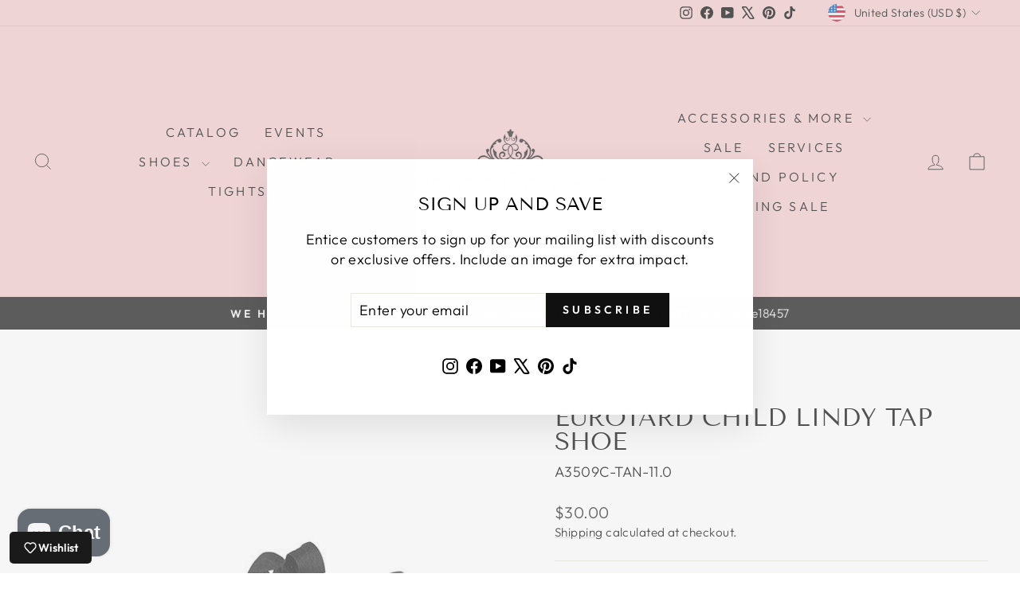

--- FILE ---
content_type: text/javascript; charset=utf-8
request_url: https://www.dancegearetc.com/products/eurotard-child-lindy-tap-shoe.js?currency=USD&country=US
body_size: 1104
content:
{"id":4679271776330,"title":"Eurotard Child Lindy Tap Shoe","handle":"eurotard-child-lindy-tap-shoe","description":"\u003cp\u003e\u003cspan\u003ePremium patent leather tap shoes made with flexible, synthetic leather that have a full sole and attached Eurotard Euphonix™ Taps mounted on a sound board \u003cspan style=\"text-decoration: underline;\"\u003eusing screws (no rivets)\u003c\/span\u003e. Eurotard Euphonix™ Taps are made with high quality, superior metal for the clearest, purest sound. A rubber pad is attached to the ball of the sole for non-slip traction. Lindy's interior is lined with a soft, brushed microfiber that has light foam cushioning for long-lasting comfort. The heel of the tap shoe features an ergonomic and \u003cspan style=\"text-decoration: underline;\"\u003epadded notch\u003c\/span\u003e so the Achilles can move freely and comfortably, reducing blistering and discomfort. \u003c\/span\u003e\u003c\/p\u003e\n\u003cp\u003e\u003cspan\u003eThese girls tap shoes have a pre-attached elastic strap for slip-on ease, but also include two types of ties: a grosgrain ribbon and traditional tap ties.\u003c\/span\u003e\u003c\/p\u003e\n\u003cp\u003e \u003c\/p\u003e\n\u003cp class=\"p1\"\u003eStore Policies\u003c\/p\u003e\n\u003cp class=\"p1\"\u003eCash Refunds 10 Days only. Product must be in perfect condition. Exchanges and Store Gift Cards only after day 10. Cash refunds after 10 days will only be made if the item involved is faulty under recommended circumstances or a manufacturing defect, otherwise an exchange will be made. If you need a different size due to buying without dancer being with you or online purchase, an exchange will be made. All items requested for exchange will be reviewed thoroughly inspecting for any damage. All items must be in new or new like condition to be considered for an exchange. Any dirt, scratches or scuffs will be declined for an exchange. Tights \u0026amp; Undergarments are FINAL SALE. Due to Florida health regulations, they may NOT be returned\/exchanged under any circumstances. We are sorry if you bought the wrong color or size…they are not returnable. Clearance Items are FINAL SALE. Re-Dance Items are Final Sale. Unless noted, Pointe Shoes are not included in any discount promotion. Special orders are not included in any discount promotion. Previous purchases may not be included in any current or pop-up sale. We Appreciate you shopping local (\u0026amp; not Amazon).  \u003c\/p\u003e","published_at":"2025-09-01T16:05:12-04:00","created_at":"2020-07-12T16:17:39-04:00","vendor":"Eurotard","type":"Tap Shoes","tags":[],"price":3000,"price_min":3000,"price_max":3000,"available":false,"price_varies":false,"compare_at_price":null,"compare_at_price_min":0,"compare_at_price_max":0,"compare_at_price_varies":false,"variants":[{"id":39393859305546,"title":"11.0 \/ TAN","option1":"11.0","option2":"TAN","option3":null,"sku":"A3509C-TAN-11.0","requires_shipping":true,"taxable":true,"featured_image":{"id":14873653117002,"product_id":4679271776330,"position":1,"created_at":"2020-07-12T16:19:00-04:00","updated_at":"2024-11-23T13:26:27-05:00","alt":"Eurotard Child Lindy Tap Shoe - Dance Gear Etc.","width":600,"height":600,"src":"https:\/\/cdn.shopify.com\/s\/files\/1\/0288\/1247\/6490\/products\/A3509c_black_20_20_20_20m_childtapshoe_main.jpg?v=1732386387","variant_ids":[39393859305546]},"available":false,"name":"Eurotard Child Lindy Tap Shoe - 11.0 \/ TAN","public_title":"11.0 \/ TAN","options":["11.0","TAN"],"price":3000,"weight":0,"compare_at_price":null,"inventory_management":"shopify","barcode":"712693074458","featured_media":{"alt":"Eurotard Child Lindy Tap Shoe - Dance Gear Etc.","id":7047184253002,"position":1,"preview_image":{"aspect_ratio":1.0,"height":600,"width":600,"src":"https:\/\/cdn.shopify.com\/s\/files\/1\/0288\/1247\/6490\/products\/A3509c_black_20_20_20_20m_childtapshoe_main.jpg?v=1732386387"}},"requires_selling_plan":false,"selling_plan_allocations":[]}],"images":["\/\/cdn.shopify.com\/s\/files\/1\/0288\/1247\/6490\/products\/A3509c_black_20_20_20_20m_childtapshoe_main.jpg?v=1732386387"],"featured_image":"\/\/cdn.shopify.com\/s\/files\/1\/0288\/1247\/6490\/products\/A3509c_black_20_20_20_20m_childtapshoe_main.jpg?v=1732386387","options":[{"name":"Size","position":1,"values":["11.0"]},{"name":"Color","position":2,"values":["TAN"]}],"url":"\/products\/eurotard-child-lindy-tap-shoe","media":[{"alt":"Eurotard Child Lindy Tap Shoe - Dance Gear Etc.","id":7047184253002,"position":1,"preview_image":{"aspect_ratio":1.0,"height":600,"width":600,"src":"https:\/\/cdn.shopify.com\/s\/files\/1\/0288\/1247\/6490\/products\/A3509c_black_20_20_20_20m_childtapshoe_main.jpg?v=1732386387"},"aspect_ratio":1.0,"height":600,"media_type":"image","src":"https:\/\/cdn.shopify.com\/s\/files\/1\/0288\/1247\/6490\/products\/A3509c_black_20_20_20_20m_childtapshoe_main.jpg?v=1732386387","width":600}],"requires_selling_plan":false,"selling_plan_groups":[]}

--- FILE ---
content_type: application/x-javascript; charset=utf-8
request_url: https://bundler.nice-team.net/app/shop/status/dance-gear-etc.myshopify.com.js?1769754373
body_size: -187
content:
var bundler_settings_updated='1704745106';